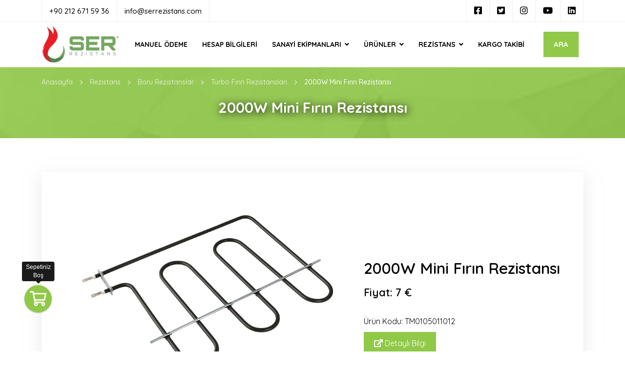

--- FILE ---
content_type: text/html; charset=UTF-8
request_url: https://www.rezistansmarket.com/2000w-mini-firin-rezistansi
body_size: 5004
content:
<!DOCTYPE html> <html lang="tr"> <head> <meta charset="utf-8"> <title>2000W Mini Fırın Rezistansı - Rezistans Market</title> <meta http-equiv="X-UA-Compatible" content="IE=edge,chrome=1"> <meta name="viewport" content="width=device-width, initial-scale=1"> <meta name="content-language" content="tr" /> <link rel="icon" href="https://www.rezistansmarket.com/yuklemeler/imaj/favicon.png" type="image/png"> <meta property="og:title" content="2000W Mini Fırın Rezistansı - Rezistans Market" /> <meta property="og:type" content="website" /> <meta property="og:image" content="https://www.rezistansmarket.com/yuklemeler/urun-gorselleri/2000w-mini-firin-rezistansi.png" /> <link rel="canonical" href="https://www.rezistansmarket.com/2000w-mini-firin-rezistansi" /> <meta property="og:url" content="https://www.rezistansmarket.com/2000w-mini-firin-rezistansi"> <meta name="csrf-token" content="H43nGjYgHYuBeRL6DnBhSuU3rHFSWDheCaeaViZi" /> <link href="https://fonts.googleapis.com/css?family=Quicksand:300,400,500,600,700&display=swap&subset=latin-ext"rel="stylesheet"> <link rel="stylesheet" href="https://www.rezistansmarket.com/front/assets/css/vendor/bootstrap.grid.min.css"> <link rel="stylesheet" href="https://www.rezistansmarket.com/front/assets/css/vendor/fontawesome.min.css"> <link rel="stylesheet" href="https://www.rezistansmarket.com/front/assets/css/vendor/owl.carousel.min.css"> <link rel="stylesheet" href="https://www.rezistansmarket.com/front/assets/css/vendor/owl.theme.default.min.css"> <link rel="stylesheet" href="https://cdn.jsdelivr.net/npm/swiper@12/swiper-bundle.min.css" /> <link rel="stylesheet" href="https://www.rezistansmarket.com/front/assets/css/vendor/lightbox.min.css"> <link rel="stylesheet" href="https://www.rezistansmarket.com/front/assets/css/vendor/animate.min.css"> <link rel="stylesheet" href="https://www.rezistansmarket.com/front/assets/css/vendor/lity.min.css"> <link rel="stylesheet" href="https://www.rezistansmarket.com/front/assets/css/vendor/sweetalert2.min.css"> <link rel="stylesheet" href="https://www.rezistansmarket.com/front/assets/css/style.css?v=46"> <link rel="stylesheet" href="https://www.rezistansmarket.com/front/assets/css/captcha.css?v=2"> <!-- Google Tag Manager --> <script>(function(w,d,s,l,i){w[l]=w[l]||[];w[l].push({'gtm.start':
new Date().getTime(),event:'gtm.js'});var f=d.getElementsByTagName(s)[0],
j=d.createElement(s),dl=l!='dataLayer'?'&l='+l:'';j.async=true;j.src=
'https://www.googletagmanager.com/gtm.js?id='+i+dl;f.parentNode.insertBefore(j,f);
})(window,document,'script','dataLayer','GTM-WLB8PTG');</script> <!-- End Google Tag Manager --> <meta name="google-site-verification" content="7LttjOQA5nzti_gx6q4adgBXNL4atO2beg7agHeAiDg" /><!-- Meta Pixel Code --> <script>!function(f,b,e,v,n,t,s){if(f.fbq)return;n=f.fbq=function(){n.callMethod?n.callMethod.apply(n,arguments):n.queue.push(arguments)};if(!f._fbq)f._fbq=n;n.push=n;n.loaded=!0;n.version='2.0';n.queue=[];t=b.createElement(e);t.async=!0;t.src=v;s=b.getElementsByTagName(e)[0];s.parentNode.insertBefore(t,s)}(window, document,'script','https://connect.facebook.net/en_US/fbevents.js');fbq('init', '396839808607548');fbq('track', 'PageView'); </script> <noscript><img height="1" width="1" style="display:none"src="https://www.facebook.com/tr?id=396839808607548&ev=PageView&noscript=1"
/></noscript> <!-- End Meta Pixel Code --> </head> <body> <!-- Google Tag Manager (noscript) --> <noscript><iframe src="https://www.googletagmanager.com/ns.html?id=GTM-WLB8PTG"
height="0" width="0" style="display:none;visibility:hidden"></iframe></noscript> <!-- End Google Tag Manager (noscript) --> <div id="preloader"> <div id="preload-content"> <img src="https://www.rezistansmarket.com/yuklemeler/imaj/logo.png" class="scale-in-center"> </div> <div class="loader"></div> </div> <a id="scroll-top" href="#top"><button><i class="fas fa-chevron-up"></i></button></a> <nav class="header-top"> <div class="container"> <div class="row"> <div class="col-md-12 area"> <div class="left item"> <ul> <li> <a href="tel:+902126715936"><iclass="fas fa-phone-alt"></i>+90 212 671 59 36</a> </li> <li> <a href="mailto:info@serrezistans.com"><iclass="fas fa-envelope"></i>info@serrezistans.com</a> </li> </ul> </div> <div class="right item"> <div class="social"> <ul> <li> <a target="_blank" title="Facebook" href="https://www.facebook.com/SerRezistans/"> <i class="fab fa-facebook-square"></i> </a> </li> <li> <a target="_blank" title="Twitter" href="https://twitter.com/SerRezistansAS"> <i class="fab fa-twitter-square"></i> </a> </li> <li> <a target="_blank" title="Instagram" href="https://www.instagram.com/ser_rezistans/"> <i class="fab fa-instagram"></i> </a> </li> <li> <a target="_blank" title="Youtube" href="https://www.youtube.com/channel/UChdnTunA0MWDvCgXcWBI9Bw"> <i class="fab fa-youtube"></i> </a> </li> <li> <a target="_blank" title="LinkedIn" href="https://www.linkedin.com/in/ser-rezistans/"> <i class="fab fa-linkedin"></i> </a> </li> </ul> </div> </div> </div> </div> </div> </nav> <header class="logo-menu"> <div class="container"> <div class="row"> <div class="col-md-12 menu-area"> <div class="logo"> <a href="https://www.rezistansmarket.com"><img class="img-fluid" src="https://www.rezistansmarket.com/yuklemeler/imaj/logo.png"></a> </div> <div class="main-menu"> <ul class="navigation"> <li class=" "> <a href="https://www.rezistansmarket.com/manuel-odeme"> Manuel Ödeme </a> </li> <li class=" "> <a href="https://www.rezistansmarket.com/hesap-bilgileri"> Hesap Bilgileri </a> </li> <li class="  dropdown"> <a href="https://www.rezistansmarket.com/sanayi-ekipmanlari"> Sanayi Ekipmanları </a> <ul> <li class=""> <a href="https://www.rezistansmarket.com/calisma-masalari"> Çalışma Masaları </a> </li> <li class=""> <a href="https://www.rezistansmarket.com/tasima-arabalari"> Taşıma Arabaları </a> </li> <li class=""> <a href="https://www.rezistansmarket.com/takim-arabalari"> Takım Arabaları </a> </li> </ul> </li> <li class="  dropdown"> <a href="https://www.rezistansmarket.com/urunler"> Ürünler </a> <ul> <li class=""> <a href="https://www.rezistansmarket.com/bak-herz"> BAK - Herz </a> </li> <li class=""> <a href="https://www.rezistansmarket.com/ortam-isiticilar"> Ortam Isıtıcılar </a> </li> <li class=""> <a href="https://www.rezistansmarket.com/sicak-hava-uniteleri"> Sıcak Hava Üniteleri </a> </li> <li class=""> <a href="https://www.rezistansmarket.com/aksesuarlar"> Aksesuarlar </a> </li> <li class=""> <a href="https://www.rezistansmarket.com/varil-isiticilar"> Varil Isıtıcılar </a> </li> <li class=""> <a href="https://www.rezistansmarket.com/ufo-soba-telleri"> Ufo Soba Telleri </a> </li> <li class=""> <a href="https://www.rezistansmarket.com/kablo-isitici"> Kablo Isıtıcı </a> </li> <li class=""> <a href="https://www.rezistansmarket.com/yanmaz-kablolar"> Yanmaz Kablolar </a> </li> <li class=""> <a href="https://www.rezistansmarket.com/yanmaz-fisler"> Yanmaz Fişler </a> </li> <li class=""> <a href="https://www.rezistansmarket.com/termokupllar"> Termokupllar </a> </li> <li class=""> <a href="https://www.rezistansmarket.com/solid-state-roleler"> Solid State Roleler </a> </li> <li class=""> <a href="https://www.rezistansmarket.com/termostatlar"> Termostatlar </a> </li> <li class=""> <a href="https://www.rezistansmarket.com/pano-isiticilari"> Pano Isıtıcıları </a> </li> <li class=""> <a href="https://www.rezistansmarket.com/isi-kontrol-uniteleri"> Isı Kontrol Üniteleri </a> </li> <li class=""> <a href="https://www.rezistansmarket.com/cok-kontakli-fis-ve-prizler"> Çok Kontaklı Fiş ve Prizler </a> </li> </ul> </li> <li class="  dropdown"> <a href="https://www.rezistansmarket.com/rezistans"> Rezistans </a> <ul> <li class=""> <a href="https://www.rezistansmarket.com/reso-rezistanslar"> Reşo Rezistanslar </a> </li> <li class=""> <a href="https://www.rezistansmarket.com/boru-rezistanslar"> Boru Rezistanslar </a> </li> <li class=""> <a href="https://www.rezistansmarket.com/fisek-rezistanslar"> Fişek Rezistanslar </a> </li> <li class=""> <a href="https://www.rezistansmarket.com/infrared-rezistans"> İnfrared Rezistans </a> </li> <li class=""> <a href="https://www.rezistansmarket.com/kelepce-rezistans"> Kelepçe Rezistans </a> </li> <li class=""> <a href="https://www.rezistansmarket.com/nozul-meme-rezistanslar"> Nozul (Meme) Rezistanslar </a> </li> <li class=""> <a href="https://www.rezistansmarket.com/sicak-yolluk-rezistanslari-2"> Sıcak Yolluk Rezistansları </a> </li> <li class=""> <a href="https://www.rezistansmarket.com/manifold-rezistansi"> Manifold Rezistansları </a> </li> <li class=""> <a href="https://www.rezistansmarket.com/acik-telli-kaset-rezistans"> Açık Telli Kaset Rezistans </a> </li> <li class=""> <a href="https://www.rezistansmarket.com/cene-yapistirma-rezistanslari"> Çene Yapıştırma Rezistansları </a> </li> </ul> </li> <li class=" "> <a href="https://www.rezistansmarket.com/kargo-takibi"> Kargo Takibi </a> </li> </ul> </div> <div class="search"> <a class="btn btn-green" href="#search" data-toggle="modal" data-target="#search"><iclass="far fa-search"></i> Ara</a> </div> </div> </div> </div> </header> <header class="header-mobile"> <div class="container"> <div class="row"> <div class="col-md-12 header-mobile-wrapper"> <div class="header-mobile-logo"> <a href="https://www.rezistansmarket.com"><img class="img-fluid" src="https://www.rezistansmarket.com/yuklemeler/imaj/logo.png"></a> </div> <div class="mobile-header-icons"> <a title="Mobil Header +90 212 671 59 36" href="tel:+902126715936"> <i class="fas fa-phone"></i> </a> <a title="Mobil Header Harita" target="_blank" href="https://www.google.com.tr/maps/place/SER+REZ%C4%B0STANS+A.%C5%9E./@41.0770037,28.7926065,17z/data=!3m1!4b1!4m5!3m4!1s0x14caa58bf8162f6b:0xf846a0bfe022ac45!8m2!3d41.0770037!4d28.7947952"> <i class="far fa-map-marker-alt"></i> </a> </div> <div class="mobile-header-hamburger"> <button type="button" class="hamburger-toggle"> MENÜ <i class="far fa-bars"></i> </button> </div> </div> </div> </div> </header> <nav class="mobile-nav mobile-show"> <div class="mobile-nav-content"> <div class="mobile-nav-logo"> <div class="mobile-nav-logo-content"> <a href="https://www.rezistansmarket.com"><i class="fas fa-home"></i> Anasayfa </a> </div> <div class="mobile-nav-logo-content"> <a title="Mobil Menü +90 212 671 59 36" href="tel:+902126715936"><iclass="fas fa-phone"></i> +90 212 671 59 36 </a> </div> </div> <ul class="mobile-menu-social"> <li> <a target="_blank" title="Facebook" href="https://www.facebook.com/SerRezistans/"> <i class="fab fa-facebook-square"></i> </a> </li> <li> <a target="_blank" title="Twitter" href="https://twitter.com/SerRezistansAS"> <i class="fab fa-twitter-square"></i> </a> </li> <li> <a target="_blank" title="Instagram" href="https://www.instagram.com/ser_rezistans/"> <i class="fab fa-instagram"></i> </a> </li> <li> <a target="_blank" title="Youtube" href="https://www.youtube.com/channel/UChdnTunA0MWDvCgXcWBI9Bw"> <i class="fab fa-youtube"></i> </a> </li> <li> <a target="_blank" title="LinkedIn" href="https://www.linkedin.com/in/ser-rezistans/"> <i class="fab fa-linkedin"></i> </a> </li> </ul> <div class="mobile-nav-menu"> <ul> <li class=""> <a href="https://www.rezistansmarket.com/manuel-odeme"> Manuel Ödeme </a> </li> <li class=""> <a href="https://www.rezistansmarket.com/hesap-bilgileri"> Hesap Bilgileri </a> </li> <li class="sub-menu"> <div class="sub-menu-flex"> <a href="https://www.rezistansmarket.com/sanayi-ekipmanlari"> Sanayi Ekipmanları </a> <i class="fas fa-angle-down"></i> </div> <ul> <li class=""> <a href="https://www.rezistansmarket.com/calisma-masalari"> Çalışma Masaları </a> </li> <li class=""> <a href="https://www.rezistansmarket.com/tasima-arabalari"> Taşıma Arabaları </a> </li> <li class=""> <a href="https://www.rezistansmarket.com/takim-arabalari"> Takım Arabaları </a> </li> </ul> </li> <li class="sub-menu"> <div class="sub-menu-flex"> <a href="https://www.rezistansmarket.com/urunler"> Ürünler </a> <i class="fas fa-angle-down"></i> </div> <ul> <li class=""> <a href="https://www.rezistansmarket.com/bak-herz"> BAK - Herz </a> </li> <li class=""> <a href="https://www.rezistansmarket.com/ortam-isiticilar"> Ortam Isıtıcılar </a> </li> <li class=""> <a href="https://www.rezistansmarket.com/sicak-hava-uniteleri"> Sıcak Hava Üniteleri </a> </li> <li class=""> <a href="https://www.rezistansmarket.com/aksesuarlar"> Aksesuarlar </a> </li> <li class=""> <a href="https://www.rezistansmarket.com/varil-isiticilar"> Varil Isıtıcılar </a> </li> <li class=""> <a href="https://www.rezistansmarket.com/ufo-soba-telleri"> Ufo Soba Telleri </a> </li> <li class=""> <a href="https://www.rezistansmarket.com/kablo-isitici"> Kablo Isıtıcı </a> </li> <li class=""> <a href="https://www.rezistansmarket.com/yanmaz-kablolar"> Yanmaz Kablolar </a> </li> <li class=""> <a href="https://www.rezistansmarket.com/yanmaz-fisler"> Yanmaz Fişler </a> </li> <li class=""> <a href="https://www.rezistansmarket.com/termokupllar"> Termokupllar </a> </li> <li class=""> <a href="https://www.rezistansmarket.com/solid-state-roleler"> Solid State Roleler </a> </li> <li class=""> <a href="https://www.rezistansmarket.com/termostatlar"> Termostatlar </a> </li> <li class=""> <a href="https://www.rezistansmarket.com/pano-isiticilari"> Pano Isıtıcıları </a> </li> <li class=""> <a href="https://www.rezistansmarket.com/isi-kontrol-uniteleri"> Isı Kontrol Üniteleri </a> </li> <li class=""> <a href="https://www.rezistansmarket.com/cok-kontakli-fis-ve-prizler"> Çok Kontaklı Fiş ve Prizler </a> </li> </ul> </li> <li class="sub-menu"> <div class="sub-menu-flex"> <a href="https://www.rezistansmarket.com/rezistans"> Rezistans </a> <i class="fas fa-angle-down"></i> </div> <ul> <li class=""> <a href="https://www.rezistansmarket.com/reso-rezistanslar"> Reşo Rezistanslar </a> </li> <li class=""> <a href="https://www.rezistansmarket.com/boru-rezistanslar"> Boru Rezistanslar </a> </li> <li class=""> <a href="https://www.rezistansmarket.com/fisek-rezistanslar"> Fişek Rezistanslar </a> </li> <li class=""> <a href="https://www.rezistansmarket.com/infrared-rezistans"> İnfrared Rezistans </a> </li> <li class=""> <a href="https://www.rezistansmarket.com/kelepce-rezistans"> Kelepçe Rezistans </a> </li> <li class=""> <a href="https://www.rezistansmarket.com/nozul-meme-rezistanslar"> Nozul (Meme) Rezistanslar </a> </li> <li class=""> <a href="https://www.rezistansmarket.com/sicak-yolluk-rezistanslari-2"> Sıcak Yolluk Rezistansları </a> </li> <li class=""> <a href="https://www.rezistansmarket.com/manifold-rezistansi"> Manifold Rezistansları </a> </li> <li class=""> <a href="https://www.rezistansmarket.com/acik-telli-kaset-rezistans"> Açık Telli Kaset Rezistans </a> </li> <li class=""> <a href="https://www.rezistansmarket.com/cene-yapistirma-rezistanslari"> Çene Yapıştırma Rezistansları </a> </li> </ul> </li> <li class=""> <a href="https://www.rezistansmarket.com/kargo-takibi"> Kargo Takibi </a> </li> </ul> </div> <form method="get" action="https://www.rezistansmarket.com/ara" class="mobil-search search1"> <input type="text" name="s" class="form-control" placeholder="Sitede Ara.."> <button type="submit" class="searchbutton">Ara</button> </form> </div> </nav> <div class="mobile-close-menu mobile-show"> <i class="fas fa-times"></i> </div> <script type="application/ld+json"> {"@context": "http://schema.org","@type": "BreadcrumbList","itemListElement": [{"@type": "ListItem","position": 1,"name": "Rezistans Market","item": "https://www.rezistansmarket.com"}, {"@type": "ListItem","position": 2,"name": "Rezistans","item": "https://www.rezistansmarket.com/rezistans"}, {"@type": "ListItem","position": 3,"name": "Boru Rezistanslar","item": "https://www.rezistansmarket.com/boru-rezistanslar"}, {"@type": "ListItem","position": 4,"name": "Turbo Fırın Rezistansları","item": "https://www.rezistansmarket.com/turbo-firin-rezistanslari"}, {"@type": "ListItem","position": 5,"name": "2000W Mini Fırın Rezistansı","item": "https://www.rezistansmarket.com/2000w-mini-firin-rezistansi"}]
	} </script> <section class="bredcrumb paralax" style="background-image: url(https://www.rezistansmarket.com/yuklemeler/imaj/header_bg.jpg);"> <div class="container"> <div class="row"> <div class="col-md-12"> <h1 class="title">2000W Mini Fırın Rezistansı</h1> </div> </div> </div> <div class="bread-area"> <div class="container"> <div class="bread js-bread-toogle"> <div class="bread-item"> <a href="https://www.rezistansmarket.com" title="Anasayfa"> <span>Anasayfa</span> </a> <i class="far fa-angle-right"></i> </div> <div class="bread-item"> <span>...</span> <i class="far fa-angle-right"></i> </div> <div class="bread-item"> <a href="https://www.rezistansmarket.com/rezistans" title="Rezistans"> <span>Rezistans</span> </a> <i class="far fa-angle-right"></i> </div> <div class="bread-item"> <a href="https://www.rezistansmarket.com/boru-rezistanslar" title="Boru Rezistanslar"> <span>Boru Rezistanslar</span> </a> <i class="far fa-angle-right"></i> </div> <div class="bread-item"> <a href="https://www.rezistansmarket.com/turbo-firin-rezistanslari" title="Turbo Fırın Rezistansları"> <span>Turbo Fırın Rezistansları</span> </a> <i class="far fa-angle-right"></i> </div> <div class="bread-item active"> <span> <span>2000W Mini Fırın Rezistansı</span> </span> </div> </div> <div class="js-bread-list"> <div class="bread-item"> <i class="far fa-angle-right"></i> <a href="https://www.rezistansmarket.com" title="Anasayfa"> <span>Anasayfa</span> </a> </div> <div class="bread-item"> <i class="far fa-angle-right"></i> <a href="https://www.rezistansmarket.com/rezistans" title="Rezistans"> <span>Rezistans</span> </a> </div> <div class="bread-item"> <i class="far fa-angle-right"></i> <a href="https://www.rezistansmarket.com/boru-rezistanslar" title="Boru Rezistanslar"> <span>Boru Rezistanslar</span> </a> </div> <div class="bread-item"> <i class="far fa-angle-right"></i> <a href="https://www.rezistansmarket.com/turbo-firin-rezistanslari" title="Turbo Fırın Rezistansları"> <span>Turbo Fırın Rezistansları</span> </a> </div> <div class="bread-item active"> <i class="far fa-angle-right"></i> <span> <span>2000W Mini Fırın Rezistansı</span> </span> </div> <div class="js-bread-close"> <svg xmlns="http://www.w3.org/2000/svg" width="14" height="14" viewBox="0 0 20 20"> <path fill="#494c51" fill-rule="evenodd" d="M10 8.612L18.325.287a.981.981 0 1 1 1.388 1.388L11.388 10l8.325 8.325a.981.981 0 1 1-1.388 1.388L10 11.388l-8.325 8.325a.981.981 0 1 1-1.388-1.388L8.612 10 .287 1.675A.981.981 0 1 1 1.675.287L10 8.612z"></path> </svg> </div> </div> </div> </div> </section> <section class="section-padding product-detail"> <div class="container"> <div class="simple-box"> <div class="row align-items-center"> <div class="col-lg-7"> <div class="owl-carousel owl-theme products-slider" style="margin-bottom: 36px;"> <div class="item"> <a href="https://www.rezistansmarket.com/yuklemeler/urun-gorselleri/2000w-mini-firin-rezistansi.png" data-lity=""> <img class="img-fluid" src="https://www.rezistansmarket.com/yuklemeler/urun-gorselleri/2000w-mini-firin-rezistansi.png" alt="2000W Mini Fırın Rezistansı"> </a> </div> </div> <div class="product-detail-basket"> <input  id="quantity182" type="number" placeholder="Adet" class="form-control"> <button type="button" class="btn btn-green addCart" data-id="182"> <i class="fa fa-shopping-cart"></i> Sepete Ekle </button> </div> </div> <div class="col-lg-5"> <div class="product-detail-content"> <div class="title">2000W Mini Fırın Rezistansı</div> <div class="price mb-30">Fiyat: <span>7 €</span></div> <div class="code">Ürün Kodu: <span>TM0105011012</span></div> <div class="buttons"> <a href="https://www.serrezistans.com/turbo-firin-rezistansi" target="_blank" class="btn btn-green"><i class="fas fa-external-link"></i> Detaylı Bilgi</a> </div> <div class="content-wrapper"> </div> </div> </div> </div> </div> </div> </section> <footer class="footer section-padding"> <div class="container"> <div class="row"> <div class="col-md-4"> <div class="logo"> <img class="img-fluid" src="https://www.rezistansmarket.com/yuklemeler/imaj/logo_footer.png"> <p></p> </div> </div> <div class="col-md-4"> <div class="title"> Kurumsal Menü </div> <ul class="footer-menu"> <li> <a href="https://www.rezistansmarket.com/fatura-bilgileri"> Fatura Bilgileri </a> </li> <li> <a href="https://www.rezistansmarket.com/hesap-bilgileri"> Hesap Bilgileri </a> </li> <li> <a href="https://www.rezistansmarket.com/tuketici-haklari-cayma-iptal-kosullari"> Tüketici Hakları - Cayma - İptal Koşulları </a> </li> <li> <a href="https://www.rezistansmarket.com/gizlilik-ve-guvenlik-politikasi"> Gizlilik ve Güvenlik Politikası (KVKK) </a> </li> <li> <a href="https://www.rezistansmarket.com/cerez-politikasi"> Çerez Politikası </a> </li> <li> <a href="https://www.rezistansmarket.com/mevzuat-ve-yasal-bilgiler"> Mevzuat ve Yasal Bilgiler </a> </li> <li> <a href="https://www.rezistansmarket.com/mesafeli-satis-sozlesmesi"> Mesafeli Satış Sözleşmesi </a> </li> <li> <a href="https://www.rezistansmarket.com/sartlar-ve-kosullar"> Şartlar ve Koşullar </a> </li> <li> <a href="https://www.rezistansmarket.com/blog"> Blog </a> </li> <li> <a href="https://www.rezistansmarket.com/iletisim"> İletişim </a> </li> </ul> </div> <div class="col-md-4"> <div class="title"> İletişim Bilgileri </div> <ul> <li><span>Telefon:</span><ahref="tel:+902126715936">+90 212 671 59 36</a></li> <li><span>E-posta:</span><ahref="mailto:info@serrezistans.com">info@serrezistans.com</a></li> <li class="adress"><span>Adres:</span>İkitelli Organize Sanayi Bölgesi İpkas Sanayi Sitesi 9/B Blok No:60 İkitelli, İstanbul, Turkey</li> </ul> </div> </div> </div> </footer> <section class="footer-bottom"> <div class="container"> <div class="coder"> <a rel="nofollow" href="https://www.clicktopeak.com" target="_blank"><imgsrc="https://www.rezistansmarket.com/front/assets/images/clicktopeak.png" alt=""></a> </div> </div> </section> <section class="footer-sticky"> <a href="https://www.rezistansmarket.com" title="Ana Sayfa" class="sticky-box"> <div class="icon"> <i class="fal fa-home"></i> </div> <div class="text">Ana Sayfa</div> </a> <a href="https://www.rezistansmarket.com/urunler" title="Ürünler"class="sticky-box"> <div class="icon"> <i class="fas fa-bags-shopping"></i> </div> <div class="text">Ürünlerimiz</div> </a> <a href="tel:+902126715936 }}" target="_blank" title="Hemen Ara" class="sticky-box top-box"> <div class="icon"> <i class="fas fa-phone-alt"></i> </div> <div class="text">Hemen Ara</div> </a> <a href="https://www.rezistansmarket.com/sanayi-ekipmanlari"title="Sanayi Ekipmanları" class="sticky-box"> <div class="icon"> <i class="far fa-tools"></i> </div> <div class="text">Sanayi Ekipmanları</div> </a> <a href="https://www.rezistansmarket.com/iletisim" title="İletişim"class="sticky-box"> <div class="icon"> <i class="fas fa-map-marker-alt"></i> </div> <div class="text">İletişim</div> </a> </section> <div class="search1 modal fade" id="search" tabindex="-1" role="dialog" aria-labelledby="exampleModalLabel"aria-hidden="true"> <div class="modal-dialog" role="document"> <div class="modal-content"> <form method="get" action="https://www.rezistansmarket.com/ara" class="modal-body"> <button type="button" class="close" data-dismiss="modal" aria-label="Close"> <span aria-hidden="true">&times;</span> </button> <input type="text" name="s" class="form-control" placeholder="Aramak istediğiniz kelime.."> <button type="submit" class="searchbutton">Ara</button> </form> </div> </div> </div> <script src="https://www.rezistansmarket.com/front/assets/js/vendor/jquery-3.4.0.min.js"></script> <script src="https://www.rezistansmarket.com/front/assets/js/vendor/owl.carousel.min.js"></script> <script src="https://cdn.jsdelivr.net/npm/swiper@12/swiper-bundle.min.js"></script> <script src="https://www.rezistansmarket.com/front/assets/js/vendor/lightbox.min.js"></script> <script src="https://www.rezistansmarket.com/front/assets/js/vendor/lity.min.js"></script> <script src="https://www.rezistansmarket.com/front/assets/js/vendor/sweetalert2.min.js"></script> <script src="https://www.rezistansmarket.com/front/assets/js/cart.js"></script> <script src="https://www.rezistansmarket.com/front/assets/js/main.js?v9"></script> <script src="https://www.rezistansmarket.com/front/assets/js/captcha.js?v1"></script> <div class="fixedButton" id="fixedButtonArea"> <a href="https://www.rezistansmarket.com/sepet"> <i class="far fa-shopping-cart"></i> </a> <div class="tooltip fade top in"> <div class="tooltip-arrow"></div> <div class="tooltip-inner"> Sepetiniz Boş </div> </div> </div> <script> $('.products-slider').owlCarousel({loop:true,margin:10,nav:true,items: 1,
}) </script> </body> </html>

--- FILE ---
content_type: text/css
request_url: https://www.rezistansmarket.com/front/assets/css/style.css?v=46
body_size: 7112
content:
/* General */

:root {
  --text_color: var(--text_color);
  --green: #90c948;
  --red: #ed1c24;
}

body {
  font-family: "Quicksand", sans-serif;
  color: var(--text_color);
  font-size: 16px;
}

.mobile-nav {
  display: none;
}

.mobile-close-menu {
  display: none;
}

.owl-prev {
  position: absolute;
  left: 50px;
  top: 50%;
  transform: translateY(-50%);
}

.owl-next {
  position: absolute;
  right: 50px;
  top: 50%;
  transform: translateY(-50%);
}

.owl-prev i {
  color: white;
  font-size: 15px;
  background-color: #e3070b;
  border-radius: 50%;
  padding: 10px;
  width: 35px;
  padding-right: 13px;
}

.owl-next i {
  color: white;
  font-size: 15px;
  background-color: #e3070b;
  border-radius: 50%;
  padding: 10px;
  width: 35px;
  padding-left: 13px;
}

.owl-prev i:hover {
  color: white;
  background-color: #00aad0;
  transition: all 0.3s ease;
}

.owl-next i:hover {
  color: white;
  background-color: #00aad0;
  transition: all 0.3s ease;
}

.owl-theme .owl-nav [class*="owl-"]:hover {
  background: none;
  color: white;
  text-decoration: none;
}

.owl-dots {
  position: absolute;
  left: 50%;
  transform: translate(-50%);
}

.owl-theme .owl-dots .owl-dot.active span,
.owl-theme .owl-dots .owl-dot:hover span {
  background: #00aad0;
  width: 17px;
  height: 6px;
}

.owl-theme .owl-dots .owl-dot span {
  background: #e3070b;
  width: 17px;
  height: 6px;
}

.owl-next:focus,
.owl-prev:focus {
  outline: none;
}

.owl-dot,
.owl-dot:active,
.owl-dot:focus {
  outline: none;
}
h1,
h2,
h3,
h4,
h5,
h6 {
  color: #242424;
  margin-top: 0;
  margin-bottom: 5px;
  font-weight: 700;
}

h1 {
  font-size: 32px;
}

h2 {
  font-size: 28px;
}

h3 {
  font-size: 26px;
}

h4 {
  font-size: 24px;
}

h5 {
  font-size: 22px;
}

h6 {
  font-size: 20px;
}

p {
  margin-top: 0;
  margin-bottom: 1.5rem;
  line-height: 1.6rem;
  color: #333;
}

ol,
ul,
dl {
  margin-top: 0;
  margin-bottom: 1rem;
  list-style: none;
}

ol ol,
ul ul,
ol ul,
ul ol {
  margin-bottom: 0;
}

a,
button {
  color: inherit;
  -webkit-text-decoration-skip: objects;
  transition: all 0.3s ease;
  display: inline-block;
}

a:hover {
  color: inherit;
  text-decoration: none;
}

a:not([href]):not([tabindex]) {
  color: inherit;
  text-decoration: none;
}

a:not([href]):not([tabindex]):hover,
a:not([href]):not([tabindex]):focus {
  color: inherit;
  text-decoration: none;
}

a:not([href]):not([tabindex]):focus {
  outline: 0;
}

.img-fluid {
  max-width: 100%;
}

@media (max-width: 991px) {
  .img-fluid {
    width: 100%;
  }
}

.simple-box {
  padding: 30px;
  box-shadow: 0px 10px 30px 0px rgba(209, 209, 209, 0.5);
  background-color: #fff;
  margin-bottom: 30px;
}

.section-padding {
  padding: 70px 0;
}

@media (max-width: 991px) {
  .section-padding {
    padding: 30px 0;
  }
}
.section-bg {
  background: #f9f9f9;
}

.owl-nav i {
  border-radius: 0;
  height: 40px;
  width: 40px;
  display: flex;
  align-items: center;
  justify-content: center;
  opacity: 0.5;
  transition: all 0.3s ease;
}

.owl-nav i:hover {
  opacity: 1;
  background-color: var(--green);
}

.btn {
  padding: 10px 20px;
}

.btn-green {
  background-color: var(--green);
  color: #fff;
  border: 1px solid var(--green);
}

.btn-green:hover {
  background-color: #fff;
  color: var(--green);
}

.paralax {
  background-attachment: fixed;
  background-position: center;
  background-repeat: no-repeat;
  background-size: cover;
}

.page-title {
  font-size: 24px;
  font-weight: 600;
}

.page-title,
h2,
h3,
h4,
h5,
h6 {
  position: relative;
  margin-bottom: 20px;
  color: #333;
}

.page-title::before,
h2::before,
h3::before,
h4::before,
h5::before,
h6::before {
  content: "";
  position: absolute;
  left: 0;
  bottom: 0;
  width: 45px;
  height: 2px;
  background-color: var(--green);
}

.owl-dots {
  display: flex;
  align-items: center;
  justify-content: center;
  flex-wrap: wrap;
}

.owl-dots .owl-dot span {
  width: 10px;
  height: 10px;
  display: inline-flex;
  background-color: #ccc;
  border-radius: 26px;
  transition: all 0.3s ease;
}

.owl-dots .owl-dot + .owl-dot {
  margin-left: 10px;
}

.owl-dots .owl-dot.active span {
  width: 25px;
  background-color: var(--green);
}

.hover {
  position: relative;
}

.hover::before {
  content: "";
  position: absolute;
  top: 0;
  left: 0;
  right: 0;
  bottom: 0;
  background-color: rgba(0, 0, 0, 0.1);
  opacity: 0;
  transition: all 0.3s ease;
}

.hover:hover::before {
  opacity: 1;
}

.hover::after {
  font-family: "Font Awesome 5 Pro";
  position: absolute;
  top: 50%;
  left: 50%;
  transform: translate(-50%, -50%);
  background-color: var(--green);
  width: 40px;
  height: 40px;
  display: flex;
  align-items: center;
  justify-content: center;
  color: #fff;
  border-radius: 50%;
  opacity: 0;
  transition: all 0.3s ease;
}

.hover:hover::after {
  opacity: 1;
}

.hover-link::before {
  background-color: rgba(0, 0, 0, 0.1);
}

.hover-link::after {
  content: "\f0c1";
}

.hover-search::before {
  background-color: rgba(0, 0, 0, 0.6);
}

.hover-search::after {
  content: "\f00e";
}

/* general */

/* fly alert */

.fly-alert {
  position: fixed;
  top: 100px;
  right: 50px;
  z-index: 999;
  margin: 0;
  font-size: 18px;
  display: inline-block;
  width: auto;
}

.alert-danger {
  background-color: #e3070b;
}

.alert-success {
  background-color: var(--green);
}

.alert {
  font-weight: bold;
  color: #fff;
  text-align: center;
  padding: 15px;
  border-radius: 4px;
}

#scroll-top {
  position: fixed;
  right: 10px;
  bottom: 80px;
  margin: 0;
  text-decoration: none;
  z-index: 9999999999999999;
}

@media (max-width: 576px) {
  #scroll-top {
    bottom: 140px;
  }
}

#scroll-top button {
  width: 50px;
  height: 50px;
  border-radius: 50%;
  outline: none;
  cursor: pointer;
  background-color: var(--green);
  color: #fff;
  display: block;
  -webkit-transition: 1s;
  -moz-transition: 1s;
  transition: 1s;
  border: none;
  display: flex;
  align-items: center;
  justify-content: center;
}

#scroll-top button i {
  font-size: 30px;
}

/* mobil hemen ara */

.footer-sticky-bar {
  display: none;
  position: fixed;
  left: 0;
  bottom: 0;
  width: 100%;
  background-color: var(--green);
  z-index: 999;
  text-align: center;
}

.footer-sticky-bar a {
  color: #fff;
  width: 100%;
  font-weight: 700;
  font-size: 22px;
  display: flex;
  padding: 15px 0;
  justify-content: center;
  align-items: center;
}

.footer-sticky-bar a i {
  position: relative;
  bottom: -1px;
  margin-right: 10px;
  font-size: 30px;
}

.footer-bottom .coder {
  display: flex;
  justify-content: center;
}

/* header top */

.header-top,
.logo-menu,
.header-mobile {
  background: #fff;
  border-bottom: 1px solid #eee;
}

.header-top .area {
  display: flex;
  justify-content: space-between;
  align-items: center;
}

.header-top .item ul {
  display: flex;
  padding: 0;
  margin: 0;
  border-left: 1px solid #eee;
}

.header-top .item ul li {
  border-right: 1px solid #eee;
  padding: 10px 15px;
  min-width: 40px;
}

.header-top .left a {
  color: var(--text_color);
  font-size: 15px;
  font-weight: 500;
  display: inline-block;
  align-items: center;
}

.header-top .left a:hover {
  color: var(--green);
}

.header-top .left i {
  margin-right: 10px;
  color: var(--text_color);
}

.header-top .right {
  display: flex;
  align-items: center;
}

.header-top .right i {
  color: var(--text_color);
  font-size: 18px;
}

.header-top .right i:hover {
  color: var(--green);
}

/* header top */

/* Header Logo Menu */

.logo-menu .menu-area {
  display: flex;
  justify-content: space-between;
  align-items: center;
}

.logo-menu .logo img {
  max-width: 180px;
  max-height: 92px;
}

.main-menu {
  position: relative;
}

.main-menu .navigation {
  position: relative;
  margin: 0px;
  padding: 0;
}

.main-menu .navigation > li {
  position: relative;
  float: left;
  padding: 31px 0px;
  margin-right: 30px;
  transition: all 300ms ease;
}

.main-menu .navigation > li:last-child {
  margin-right: 0px;
}

.main-menu .navigation > li > a {
  position: relative;
  display: block;
  text-align: center;
  font-size: 14px;
  line-height: 30px;
  font-weight: 700;
  opacity: 1;
  color: var(--text_color);
  padding: 0;
  text-transform: uppercase;
  transition: all 300ms ease;
}

.main-menu .navigation > li:hover > a,
.main-menu .navigation > li.current > a {
  color: var(--green);
}

.main-menu .navigation > li > ul {
  position: absolute;
  left: 0px;
  top: 100%;
  min-width: 210px;
  padding: 0px 0px;
  z-index: 100;
  opacity: 1;
  margin-top: 1px;
  background: #ffffff;
  border: 1px solid #e2e8f0;
  transform: scaleY(0);
  transform-origin: top;
  transition: all 400ms ease;
}

.main-menu .navigation > li > ul > li {
  position: relative;
  width: 100%;
  border-bottom: 1px solid #e2e8f0;
}

.main-menu .navigation > li > ul > li:last-child {
  border-bottom: none;
}

.main-menu .navigation > li > ul > li > a {
  position: relative;
  font-size: 14px;
  line-height: 24px;
  color: var(--text_color);
  font-weight: 700;
  text-align: left;
  display: inline-block;
  text-transform: capitalize;
  transition: all 200ms ease;
  padding: 10px 30px 10px 10px;
  width: 100%;
  text-transform: uppercase;
  white-space: nowrap;
}

.main-menu .navigation > li > ul > li > a:before {
  content: "";
  height: 2px;
  width: 0px;
  opacity: 0;
  background-color: var(--green);
  transition: all 600ms ease;
  margin-right: 10px;
  display: inline-block;
  vertical-align: middle;
}

.main-menu .navigation > li > ul > li:hover > a:before {
  width: 15px;
  opacity: 1;
}

.main-menu .navigation > li > ul > li:hover > a {
  color: var(--text_color);
}

.main-menu .navigation > li.dropdown > a:after {
  font-family: "Font Awesome 5 Pro";
  content: "\f107";
  margin-left: 3px;
}

.main-menu .navigation > li > ul > li.dropdown > a:after {
  position: absolute;
  font-family: "Font Awesome 5 Pro";
  content: "\f105";
  margin-left: 3px;
  right: 10px;
}

.main-menu .navigation > li > ul > li > ul {
  position: absolute;
  left: 100%;
  margin-top: -45px;
  min-width: 210px;
  padding: 0px 0px;
  z-index: 100;
  opacity: 1;
  background: #ffffff;
  border: 1px solid #e2e8f0;
  transform: scaleY(0);
  transform-origin: top;
  transition: all 400ms ease;
}

.main-menu .navigation > li > ul > li > ul > li {
  position: relative;
  width: 100%;
  border-bottom: 1px solid #e2e8f0;
}

.main-menu .navigation > li > ul > li > ul > li:last-child {
  border-bottom: none;
}

.main-menu .navigation > li > ul > li > ul > li > a {
  position: relative;
  font-size: 14px;
  line-height: 24px;
  color: var(--text_color);
  font-weight: 700;
  text-align: left;
  display: inline-block;
  text-transform: capitalize;
  transition: all 200ms ease;
  padding: 10px 30px 10px 10px;
  width: 100%;
  text-transform: uppercase;
}

.main-menu .navigation > li > ul > li > ul > li > a:before {
  content: "";
  height: 2px;
  width: 0px;
  opacity: 0;
  background-color: var(--red);
  transition: all 600ms ease;
  margin-right: 10px;
  display: inline-block;
  vertical-align: middle;
}

.main-menu .navigation > li > ul > li > ul > li:hover > a:before {
  width: 15px;
  opacity: 1;
}

.main-menu .navigation > li > ul > li > ul > li:hover > a {
  color: var(--text_color);
}

.main-menu .navigation > li.dropdown:hover > ul {
  transform: scale(1);
  visibility: visible;
  opacity: 1;
}

.main-menu .navigation li > ul > li.dropdown:hover > ul {
  transform: scale(1);
  visibility: visible;
  opacity: 1;
  top: 100%;
}

/* Header Logo Menu */

/* error page */

.error-area {
  text-align: center;
}

.error-area .desc {
  font-size: 30px;
  margin-bottom: 30px;
}

.error-area .title {
  font-size: 75px;
  font-weight: 600;
}
.error-area .g-recaptcha {
  display: flex;
  justify-content: center;
}
/* error page */

/*fixed header*/

.fixed-header {
  position: sticky;
  top: 0;
  left: 0;
  width: 100%;
  transition: 0.5s;
  z-index: 999;
  animation: fadeInDown 0.7s ease-in-out;
}

.fixed-header {
  box-shadow: 0px 0px 9px 0px rgba(0, 0, 0, 0.2);
  border-bottom: none;
  background-color: white;
}

/* search */

.logo-menu .search {
  color: var(--text_color);
  text-transform: uppercase;
  cursor: pointer;
  display: block;
  text-align: center;
  font-size: 15px;
  line-height: 30px;
  font-weight: 700;
  opacity: 1;
  padding: 10px 10px;
}

.search1 .modal-dialog {
  max-width: 60%;
  top: 40%;
}

.search1 .modal-header {
  display: none;
}

.search1 .close {
  position: absolute;
  border: none;
  background: none;
  top: -20px;
  right: 0px;
  font-size: 40px;
  outline: none;
}

.search1 .modal-body {
  display: flex;
  justify-content: space-between;
  align-items: center;
  padding: 30px;
}

.search1 button.searchbutton {
  background-color: var(--green);
  color: white;
  border: none;
  padding: 8px 20px;
  font-weight: 500;
  margin-left: 10px;
  border-radius: 3px;
}

.modal-open {
  padding-right: 0px !important;
}

/* search */

/* preload */

#preloader {
  position: fixed;
  top: 0;
  left: 0;
  width: 100%;
  height: 100%;
  background-color: white;
  z-index: 9999;
}

#preload-content {
  position: absolute;
  top: 50%;
  left: 50%;
  transform: translate(-50%, -50%);
  text-align: center;
}

#preload-content img {
  margin-bottom: 20px;
  max-width: 250px;
}

.loader {
  position: absolute;
  top: 55%;
  left: 49%;
  border: 5px solid #f3f3f3;
  /* Light grey */
  border-top: 5px solid var(--green);
  /* Blue */
  border-radius: 50%;
  width: 40px;
  height: 40px;
  animation: spin 2s linear infinite;
}

@keyframes spin {
  0% {
    transform: rotate(0deg);
  }

  100% {
    transform: rotate(360deg);
  }
}

/* preload */

/* footer */

.footer {
  background: url(../images/map.png) no-repeat center center;
  background-color: #262626;
  color: white;
  border-bottom: 2px solid #404040;
}

.footer .logo img {
  max-width: 180px;
  max-height: 100px;
  margin-bottom: 20px;
}

.footer p {
  color: #c2c2c2;
}

.footer a {
  color: #c2c2c2;
}

.footer a:hover {
  color: white;
}

.footer ul {
  padding: 0;
}

.footer ul li {
  margin-bottom: 5px;
  color: #c2c2c2;
}

.footer .title {
  font-size: 20px;
  font-weight: 700;
  border-bottom: solid 1px white;
  margin-bottom: 10px;
  padding-bottom: 10px;
  position: relative;
}

.footer .title:before {
  content: "";
  position: absolute;
  height: 5px;
  width: 35px;
  background-color: white;
  left: 0px;
  bottom: -3px;
}

.footer ul li span {
  display: inline-block;
  min-width: 70px;
  font-weight: 700;
  color: white;
}

.footer ul li.adress {
  display: flex;
}

.footer-bottom {
  background-color: #262626;
  color: white;
  padding: 10px 0;
}

.footer-bottom .area {
  display: flex;
  justify-content: space-between;
  align-items: center;
}

.footer-bottom a {
  color: white;
}
.footer-menu {
  display: flex;
  flex-wrap: wrap;
}
.footer-menu li {
  width: 100%;
}

/* footer */

/* content-wrapper */

.content-wrapper img {
  max-width: 100%;
  margin-bottom: 20px;
}

.content-wrapper iframe {
  max-width: 100%;
}

.content-wrapper .title {
  font-size: 24px;
  font-weight: 600;
  margin-bottom: 20px;
}

.content-wrapper ul {
  list-style: none;
}

.content-wrapper ul li::before {
  content: "\f00c";
  font-family: "Font Awesome 5 Pro";
  color: var(--color3);
  position: absolute;
  left: -30px;
  top: 0;
}

.content-wrapper ul li {
  position: relative;
}
.product-detail .content-wrapper {
  margin-top: 30px;
}
.product-detail-basket {
  display: flex;
}

.product-detail-basket button {
  white-space: nowrap;
}
.product-detail-basket input {
  height: 46px;
}
@media (max-width: 991px) {
  .product-detail-content .buttons .btn {
    width: 100%;
    text-align: center;
    margin-bottom: 10px;
  }
}
/* content-wrapper */

/* breadcrumb */

.bredcrumb {
  position: relative;
}

.bredcrumb .title {
  text-align: center;
  color: white;
  font-size: 30px;
  font-weight: 700;
  text-shadow: 2px 2px 16px #000000;
  padding: 60px 0 40px;
  margin: 0;
}

.bread {
  position: relative;
  display: -webkit-box;
  display: -ms-flexbox;
  display: flex;
  -webkit-box-align: center;
  -ms-flex-align: center;
  align-items: center;
  justify-content: flex-start;
  font-size: 14px;
  font-weight: 500;
  padding-bottom: 20px;
  padding-top: 20px;
}

.bread-area {
  position: absolute;
  top: 0;
  left: 0;
  width: 100%;
  color: #fff;
}

@media (max-width: 991px) {
  .bread-area {
    background-color: #fdfdfe;
  }
  .bredcrumb .title {
    padding: 100px 0 45px;
  }
}

.bread-item {
  display: -webkit-inline-box;
  display: -ms-inline-flexbox;
  display: inline-flex;
  -webkit-box-align: center;
  -ms-flex-align: center;
  align-items: center;
  opacity: 0.7;
}

@media (max-width: 991px) {
  .bread-item {
    display: none;
    line-height: 1.5;
  }
}

.bread-item i {
  margin-left: 15px;
  margin-right: 15px;
}

.bread-item.active {
  opacity: 1;
}

.bread-item:first-child {
  display: -webkit-inline-box;
  display: -ms-inline-flexbox;
  display: inline-flex;
}

@media (max-width: 991px) {
  .bread-item:first-child {
    display: -webkit-inline-box;
    display: -ms-inline-flexbox;
    display: inline-flex;
  }
}

.bread-item:nth-child(2) {
  display: none;
}

@media (max-width: 991px) {
  .bread-item:nth-child(2) {
    display: -webkit-inline-box;
    display: -ms-inline-flexbox;
    display: inline-flex;
  }
}

.bread-item:last-child {
  display: -webkit-inline-box;
  display: -ms-inline-flexbox;
  display: inline-flex;
}

@media (max-width: 991px) {
  .bread-item:last-child {
    display: inline-block;
    white-space: nowrap;
    overflow: hidden;
    text-overflow: ellipsis;
  }
}

@media (max-width: 991px) {
  .bread {
    color: #494c51;
  }
}

.js-bread-list {
  display: none;
  background-color: #fdfdfe;
  position: absolute;
  top: 0;
  left: 0;
  width: 100%;
  padding: 25px 20px 30px 20px;
  font-size: 12px;
  z-index: 8;
  color: #333;
}

.js-bread-list .bread-item {
  display: -webkit-box;
  display: -ms-flexbox;
  display: flex;
}

.js-bread-list .bread-item i {
  margin-left: 0;
}

.js-bread-list .bread-item + .bread-item {
  margin-top: 20px;
}

.js-bread-list .js-bread-close {
  position: absolute;
  top: 20px;
  right: 20px;
}

.js-bread-list .bread-item:nth-child(2) {
  margin-left: 10px;
}

.js-bread-list .bread-item:nth-child(3) {
  margin-left: 20px;
}

.js-bread-list .bread-item:nth-child(4) {
  margin-left: 30px;
}

.js-bread-list .bread-item:nth-child(5) {
  margin-left: 40px;
}

.js-bread-list .bread-item:nth-child(6) {
  margin-left: 50px;
}

/* breadcrumb */

/* contact box */

.contact-box {
  display: flex;
  flex-wrap: wrap;
  margin-bottom: 30px;
}

.contact-information,
.contact-form {
  width: 100%;
  padding: 30px;
}

.contact-information .contact-item i {
  color: var(--green);
  border-color: var(--green);
}

.contact-information .contact-item {
  margin-bottom: 1rem;
}

.contact-information .contact-item .title {
  color: var(--text_color);
}

@media (max-width: 991px) {
  .contact-form {
    width: 100%;
  }

  .contact-information {
    width: 100%;
  }
}

/* contact item */

.contact-item {
  display: flex;
  align-items: center;
}

.contact-item i {
  font-size: 28px;
  padding: 10px;
  border: 2px solid var(--green);
  border-radius: 50%;
  font-weight: 400;
  color: var(--green);
}

.contact-item .content {
  margin-left: 10px;
}

.contact-item .title {
  font-weight: 600;
}

.contact-item a {
  font-size: 18px;
  color: var(--green);
}

.contact-item .content p {
  margin-bottom: 0;
}

/* contact item */

/* contact box */

/* form */

button,
input,
textarea {
  outline: none;
  border: none;
}

button {
  cursor: pointer;
  background-color: transparent;
}

.form-control {
  display: block;
  width: 100%;
  height: calc(1.9em + 0.75rem + 2px);
  padding: 0.375rem 0.75rem;
  font-size: 1rem;
  line-height: 1.5;
  border: 1px solid #ced4da;
  outline: none;
}

.form-group {
  margin-bottom: 1rem;
}

textarea.form-control {
  height: 125px;
}

/* form */

/* bank number page */

.hesap-card {
  background-color: white;
  margin-bottom: 20px;
  padding: 10px;
}

.hesap-card .hesap-images {
  text-align: center;
}

.hesap-card .hesap-images img {
  max-height: 100px;
}

.hesap-card .hesap-adi {
  display: flex;
  align-items: center;
  border-bottom: 1px solid #ddd;
}

.hesap-card .hesap-title {
  font-size: 16px;
  font-weight: 700;
  padding: 5px 0;
  min-width: 130px;
  position: relative;
}

.hesap-card .hesap-title:after {
  content: ":";
  position: absolute;
  right: 0px;
  margin-right: 12px;
}

.account-information-page .hesap-card {
  padding: 30px;
}

/* bank number page */

/* Blog */

.blog-item {
  box-shadow: 0px 10px 30px 0px rgba(209, 209, 209, 0.5);
  height: calc(100% - 50px);
  margin-bottom: 50px;
  display: block;
  position: relative;
  background-color: #fff;
}

.blog-item .content {
  padding: 30px;
}

.blog-item .title {
  font-size: 18px;
  font-weight: 600;
}

.blog-item .desc {
  margin-top: 20px;
}

.blog-item .button {
  position: absolute;
  right: 0;
  bottom: 0;
  width: 40px;
  height: 40px;
  font-size: 18px;
  display: flex;
  align-items: center;
  justify-content: center;
  border-radius: 50%;
  transform: translate(-100%, 50%);
  background-color: #fff;
  box-shadow: 0px 10px 30px 0px rgba(209, 209, 209, 0.5);
  transition: all 0.3s ease;
}

.blog-item:hover {
  box-shadow: 0px 10px 30px 0px rgba(209, 209, 209, 0.5);
}

.blog-item .button:hover {
  background-color: var(--green);
  color: #fff;
}

/* Blog */

/* pagination */

.pagination {
  list-style: none;
  margin: 0;
  padding: 0;
  display: flex;
  align-items: center;
  justify-content: center;
  flex-wrap: wrap;
  font-size: 18px;
}

.pagination li a {
  border: 1px solid #333333;
  display: flex;
  align-items: center;
  justify-content: center;
  height: 40px;
  width: 40px;
  border-radius: 50%;
}

.pagination li + li {
  margin-left: 10px;
}

.pagination li a:hover,
.pagination li.active a {
  background-color: var(--green);
  color: #fff;
  border-color: var(--green);
}

/* pagination */

/* sidebar */

.sidebar .widget ul {
  list-style: none;
  margin: 0;
  padding: 0;
}

.sidebar .widget ul li::before {
  font-family: "Font Awesome 5 Pro";
  content: "\f105";
  margin-right: 10px;
  transition: all 0.3s ease;
}

.sidebar {
  position: sticky;
  top: 100px;
}

.sidebar .widget .title {
  font-size: 18px;
  font-weight: 600;
  margin-bottom: 10px;
  position: relative;
}

.sidebar .widget + .widget {
  margin-top: 30px;
}

.sidebar .widget ul li {
  display: flex;
  align-items: center;
}

.sidebar .widget ul li:hover::before {
  margin-left: 5px;
  margin-right: 5px;
}

.sidebar .widget a {
  width: 100%;
  padding: 5px 0;
  display: flex;
  align-items: center;
}

.sidebar .widget .title::after {
  content: "";
  position: absolute;
  left: 0;
  bottom: 0;
  width: 40px;
  height: 2px;
  background-color: var(--green);
}

.sidebar .widget a i {
  margin-right: 10px;
}

.widget-offer {
  position: relative;
  margin-top: 30px;
}

.widget-offer a {
  position: absolute;
  left: 30px;
  bottom: 30px;
}

/* sidebar */

/* product */

.product-box {
  border: 1px solid #eee;
  transition: all 0.3s ease;
  height: calc(100% - 45px);
  margin-bottom: 45px;
  display: flex;
  flex-direction: column;
}

.product-box:hover {
  box-shadow: 0px 10px 30px 0px rgba(209, 209, 209, 0.5);
}

.product-box .content {
  padding: 25px 10px 40px;
  display: flex;
  height: 100%;
  justify-content: center;
  align-items: center;
  flex-direction: column;
  text-align: center;
  position: relative;
}

.product-box .title {
  font-size: 18px;
  font-weight: 700;
}

.product-box .price {
  position: absolute;
  bottom: 0;
  right: 10%;
  transform: translateY(50%);
  background-color: var(--green);
  color: #fff;
  transition: all 0.3s ease;
  padding: 0px 10px;
  width: 80%;
  font-size: 20px;
  font-weight: 600;
}

.mb-30 {
  margin-bottom: 30px;
}

.product-box:hover .price {
  box-shadow: 0px 10px 30px 0px rgba(209, 209, 209, 0.5);
}

.product-box .code {
  font-size: 14px;
  width: 100%;
  background-color: #eee;
  padding: 5px 10px;
  font-weight: 700;
  letter-spacing: 3px;
  text-align: center;
}

@media (max-width: 991px) {
  .product-box .content {
    padding: 5px 10px 15px;
  }
  .product-box .image {
    display: flex;
    justify-content: center;
    flex-direction: column;
    align-items: center;
  }
  .product-box .title {
    font-size: 16px;
    line-height: normal;
  }
  .product-box .price {
    font-size: 14px;
    line-height: normal;
    width: 90%;
    right: 5%;
  }
}

.product-detail-content .title {
  font-size: 32px;
  font-weight: 600;
  margin-bottom: 10px;
}

.product-detail-content .price {
  font-size: 22px;
  font-weight: 600;
}

.product-detail-content .code {
  margin-bottom: 10px;
}

/* product */

/* sticky */

.sticky-action {
  position: fixed;
  z-index: 999999;
  right: 0;
  top: 50%;
  -webkit-transform: rotateZ(-90deg);
  -moz-transform: rotateZ(-90deg);
  -ms-transform: rotateZ(-90deg);
  -o-transform: rotateZ(-90deg);
  transform: rotateZ(-90deg) translate(50%);
  transform-origin: right bottom;
  border-radius: 5px 5px 0 0;
  background-color: var(--red);
  box-shadow: 0 1px 3px rgba(0, 0, 0, 0.12), 0 1px 2px rgba(0, 0, 0, 0.24);
}

.sticky-action a {
  color: #fff;
  padding: 10px 30px;
  display: inline-block;
}

/* sticky */

.swal2-modal .swal2-title::before {
  display: none;
}
.fixedButton {
  position: fixed;
  bottom: 80px;
  left: 50px;
}

@media (max-width: 576px) {
  .fixedButton {
    bottom: 140px;
  }
}

.fixedButton a {
  width: 56px;
  height: 56px;
  display: flex;
  align-items: center;
  justify-content: center;
  background-color: #90c948;
  border-radius: 50%;
  font-size: 30px;
  color: #fff;
  box-shadow: 0 1px 3px rgba(0, 0, 0, 0.12), 0 1px 2px rgba(0, 0, 0, 0.24);
  transition: all 0.3s cubic-bezier(0.25, 0.8, 0.25, 1);
}

.fixedButton a:hover {
  box-shadow: 0 14px 28px rgba(0, 0, 0, 0.25), 0 10px 10px rgba(0, 0, 0, 0.22);
}

.tooltip {
  position: absolute;
  z-index: 1070;
  display: block;
  font-family: "Helvetica Neue", Helvetica, Arial, sans-serif;
  font-size: 12px;
  font-style: normal;
  font-weight: 400;
  line-height: 1.42857143;
  text-align: left;
  text-align: start;
  text-decoration: none;
  text-shadow: none;
  text-transform: none;
  letter-spacing: normal;
  word-break: normal;
  word-spacing: normal;
  word-wrap: normal;
  white-space: normal;
  filter: alpha(opacity=0);
  opacity: 0;
  line-break: auto;
}

.fade.in {
  opacity: 1;
}

.tooltip.in {
  filter: alpha(opacity=90);
  opacity: 0.9;
}

.tooltip.top {
  padding: 5px 0;
  margin-top: -3px;
}
.tooltip-arrow {
  position: absolute;
  width: 0;
  height: 0;
  border-color: transparent;
  border-style: solid;
}

.tooltip-inner {
  max-width: 200px;
  padding: 3px 8px;
  color: #fff;
  text-align: center;
  background-color: #000;
  border-radius: 4px;
}

.tooltip.top .tooltip-arrow {
  bottom: 0;
  left: 50%;
  margin-left: -5px;
  border-width: 5px 5px 0;
  border-top-color: #000;
}
.fixedButton .tooltip {
  top: -50px;
  left: 50%;
  display: block;
  transform: translateX(-50%);
}

.cart-table {
  width: 100%;
  border-color: #cecece;
  border: none;
  margin-bottom: 30px;
}

.quantity {
  border: 1.5px solid #eee;
  width: 75px;
  padding: 5px 0px 5px 10px;
  text-align: center;
  margin-left: 10px;
}

.cart-table thead {
  background-color: #eee;
}

.cart-table td,
.cart-table th {
  padding: 10px;
}

.card-box {
  -webkit-box-shadow: 0 8px 16px 0 rgba(0, 0, 0, 0.1);
  box-shadow: 0 8px 16px 0 rgba(0, 0, 0, 0.1);
  padding: 15px 30px;
}

.headline-title {
  font-size: 20px;
  font-weight: 500;
  margin-bottom: 15px;
}

.text-right {
  text-align: right;
}

.text-danger {
  color: #e3070b;
}

@media only screen and (min-width: 992px),
  (height: 1024px) and (width: 1366px) and (-webkit-min-device-pixel-ratio: 1.5) and (orientation: landscape),
  (width: 1024px) and (height: 1366px) and (-webkit-min-device-pixel-ratio: 1.5) and (orientation: portrait) {
  .header-mobile {
    display: none;
  }
}

@media only screen and (max-width: 991px),
  (height: 1024px) and (width: 1366px) and (-webkit-min-device-pixel-ratio: 1.5) and (orientation: landscape),
  (width: 1024px) and (height: 1366px) and (-webkit-min-device-pixel-ratio: 1.5) and (orientation: portrait) {
  .cargo-page contact-item p b {
    display: block;
  }

  .mobile-header-icons {
    display: flex;
  }

  .mobile-header-icons .i {
    font-size: 22px;
  }

  .mobile-header-icons a i {
    width: 36px;
    height: 36px;
    border-radius: 50%;
    background-color: var(--text_color);
    display: flex;
    align-items: center;
    justify-content: center;
    color: #fff;
  }

  .mobile-header-icons a i.far.fa-map-marker-alt {
    margin-left: 15px;
    background-color: #4d4c4c;
  }

  .mobile-header-icons a i.fas.fa-phone {
    background-color: #00aad0;
  }

  .mobile-header-hamburger .hamburger-toggle {
    background: transparent;
    padding: 0px;
    margin: 0 10px;
    border: none;
    display: flex;
    align-items: center;
  }

  .mobile-header-hamburger .hamburger-toggle i {
    font-size: 30px;
    margin-left: 10px;
  }

  .mobile-nav {
    display: none;
    position: fixed;
    left: 0;
    top: 0;
    height: 100%;
    background: rgba(0, 0, 0, 0.9);
    z-index: 9999;
    width: 100%;
    -webkit-animation: fadeOutLeft 0.5s ease-in-out;
    animation: fadeOutLeft 0.5s ease-in-out;
  }

  .mobile-nav-content {
    padding-top: 20px;
    background: #1d1e1f;
    width: 75%;
    height: 100%;
    cursor: copy;
    overflow-y: scroll;
  }

  .mobile-nav-logo {
    padding-left: 20px;
    display: -webkit-box;
    display: -ms-flexbox;
    display: flex;
    width: 100%;
    -ms-flex-pack: distribute;
    justify-content: space-around;
    margin-bottom: 20px;
  }

  .mobile-nav-logo-content {
    position: relative;
  }

  .mobile-nav-logo-content i {
    display: block;
    margin: 0 auto 10px;
    max-width: 30px;
    line-height: 32px;
    font-size: 30px;
  }

  .mobile-nav-logo-content a {
    color: #b5bbc2;
    font-size: 14px;
    font-weight: 600;
  }

  .mobile-nav-logo > a {
    display: block;
    padding: 30px 60px;
  }

  .mobile-nav-logo > a img {
    width: 100%;
  }

  .mobile-nav-menu ul li {
    padding: 10px 25px;
    list-style: none;
  }

  .sub-menu ul {
    background-color: #28292a;
  }

  .mobile-nav-menu ul li .sub-menu-flex {
    display: -webkit-box;
    display: -ms-flexbox;
    display: flex;
    -webkit-box-pack: justify;
    -ms-flex-pack: justify;
    justify-content: space-between;
    -webkit-box-align: center;
    -ms-flex-align: center;
    align-items: center;
  }

  .mobile-nav-menu ul li i {
    font-size: 14px;
    fill: #b5bbc2;
    color: #b5bbc2;
  }

  .mobile-nav-menu ul li a {
    color: #b5bbc2;
    font-weight: 600;
    font-size: 14px;
  }

  .mobile-nav-menu ul li ul {
    display: none;
    margin-top: 10px;
    margin-right: -25px;
    margin-left: -25px;
    padding-left: 25px;
  }

  .mobile-nav-login a {
    position: absolute;
    bottom: 0;
    left: 0;
    color: #b5bbc2;
    padding-left: 25px;
    padding-bottom: 20px;
    font-weight: 600;
    display: -webkit-box;
    display: -ms-flexbox;
    display: flex;
    -webkit-box-align: center;
    -ms-flex-align: center;
    align-items: center;
  }

  .mobile-nav-login a svg {
    font-size: 18px;
    margin-right: 5px;
  }

  .mobile-nav.open {
    display: block;
    -webkit-animation: fadeInLeft 0.5s;
    animation: fadeInLeft 0.5s;
    overflow-x: scroll;
  }

  .cta-link {
    line-height: 40px;
    -webkit-box-shadow: 0 0 1px 1px rgba(0, 0, 0, 0.2);
    box-shadow: 0 0 1px 1px rgba(0, 0, 0, 0.2);
    display: block;
    color: #fff;
    border-radius: 3px;
    background: #00aad0;
    text-align: center;
    margin: 20px;
    margin-bottom: 10px;
  }

  .mobile-close-menu {
    position: fixed;
    top: 18px;
    right: 20px;
    display: none;
    z-index: 9999;
  }

  .mobile-close-menu i {
    color: #fff;
    font-size: 25px;
  }

  ul.mobile-menu-social {
    display: flex;
    align-items: center;
    justify-content: center;
    padding: 0px;
    list-style: none;
  }

  ul.mobile-menu-social li + li {
    margin-left: 15px;
  }

  ul.mobile-menu-social li a {
    border: 1px solid #00aad0;
    display: flex;
    width: 35px;
    height: 35px;
    align-items: center;
    justify-content: center;
    color: #fff;
    border-radius: 50%;
  }

  .mobile-nav-menu ul {
    padding: 0px;
  }

  .header-mobile {
    display: block;
  }

  .header-mobile-wrapper {
    display: flex;
    justify-content: space-between;
    align-items: center;
    padding-top: 10px;
    padding-bottom: 10px;
  }

  .header-mobile .header-mobile-logo img {
    max-width: 120px;
  }

  /* fly alert */

  .fly-alert {
    top: 30px;
    left: 10px;
    right: 10px;
    font-size: 16px;
    text-align: center;
  }

  /* footer sticky hemen ara */

  .footer-sticky-bar {
    display: block;
  }

  .header-top {
    display: none;
  }

  .logo-menu {
    display: none;
  }

  .quantity {
    padding: 5px;
  }
  .cart-table {
    display: flex;
    flex-direction: column;
  }

  .cart-table tbody {
    display: flex;
    flex-direction: column;
  }

  .cart-table thead {
    display: none;
  }

  .cart-table tr {
    display: flex;
    flex-direction: column;
    align-items: center;
    -webkit-box-shadow: 0 8px 16px 0 rgba(0, 0, 0, 0.1);
    box-shadow: 0 8px 16px 0 rgba(0, 0, 0, 0.1);
    padding: 10px 0;
  }

  .cart-table td {
    width: 100%;
    text-align: center;
    border: none;
  }

  .cart-table tr + tr {
    margin-top: 10px;
  }

  .cart-table td + td {
    border-top: 1px solid #ccc;
  }
}

.fake_error {
  white-space: nowrap;
  -moz-border-radius: 8px;
  -webkit-border-radius: 8px;
  border-radius: 8px;
  box-shadow: rgba(0, 0, 0, 0.2) 0 5px 10px;
  background-color: #f44336;
  color: #fff;
  padding: 5px 15px;
  top: calc(100% - 40px);
  margin-bottom: 20px;
  position: absolute;
  z-index: 9;
  font-weight: 500;
}

.fake_error:before {
  bottom: 100%;
  left: 50%;
  border: solid transparent;
  content: " ";
  height: 0;
  width: 0;
  position: absolute;
  pointer-events: none;
  border-color: rgba(194, 225, 245, 0);
  border-bottom-color: #f44336;
  border-width: 10px;
  margin-left: -10px;
}

.no-stock {
  width: 100%;
  background: #eee;
  padding: 10px;
  text-align: center;
  cursor: no-drop;
}

/* custom css */

.content-wrapper.simple-box.bg-box {
  height: 330px;
  overflow-y: scroll;
  font-size: 15px;
}
.content-wrapper.simple-box h1 {
  font-size: 25px;
}
.content-wrapper.simple-box h2 {
  font-size: 20px;
}
.content-wrapper.simple-box h3 {
  font-size: 18px;
}

.content-wrapper a {
  color: #007bff;
}

.sticky-form {
  position: sticky;
  top: 115px;
}

.detail-pictures img {
  width: 100%;
}

.form-product-area .title {
  font-size: 24px;
  text-align: center;
  margin-top: 30px;
  margin-bottom: 20px;
  font-weight: 600;
}

.faq .top-title {
  font-size: 18px;
  font-weight: bold;
  color: #222;
  text-align: center;
  margin-top: 30px;
  padding-top: 30px;
  border-top: solid 1px #d4d4d4;
  margin-bottom: 30px;
}

.faq .hide {
  display: none;
}

.faq .item-container {
  text-align: left;
}

.faq .item-container .item {
  margin: 12px 0;
  font-size: 16px;
  border-bottom: 1px solid #f1f1f1;
  padding-bottom: 5px;
  color: #222;
}

.faq .item-container .item .qus {
  cursor: pointer;
  position: relative;
  font-size: 16px;
  font-weight: 500;
}

.faq .item-container .item .qus::before {
  content: "";
  width: 2px;
  height: 16px;
  position: absolute;
  right: 7px;
  left: unset;
  background: #000;
  -webkit-transform: translateY(-50%);
  transform: translateY(-50%);
  top: 50%;
  -webkit-transition: all 0.3s ease-out;
  transition: all 0.3s ease-out;
}

.faq .item-container .item .qus.active::before {
  opacity: 0;
  -webkit-transition: all 0.3s ease-out;
  transition: all 0.3s ease-out;
}

.faq .item-container .item .qus::after {
  content: "";
  width: 16px;
  height: 2px;
  position: absolute;
  right: 0;
  background: #000;
  -webkit-transform: translateY(-50%);
  transform: translateY(-50%);
  top: 50%;
}

.faq .item-container .item .qus.active::after {
  -webkit-animation: circle 0.7s ease-in-out;
  animation: circle 0.7s ease-in-out;
}

.faq .item-container .item .ans {
  opacity: 0.7;
  padding-right: 5%;
  margin-top: 8px;
}

.faq .menu p {
  cursor: pointer;
}

@media (max-width: 767px) {
  .faq .item-container .item {
    font-size: 16px;
  }

  .faq .qus::before {
    height: 14px !important;
  }

  .faq .qus::after {
    width: 14px !important;
    right: 0.1% !important;
  }
}

@media screen and (max-width: 414px) {
  .faq .item-container .item {
    font-size: 15px;
  }

  .faq .qus::before {
    right: 6px !important;
  }
}

@-webkit-keyframes circle {
  0% {
    -webkit-transform: rotate(0deg);
    transform: rotate(0deg);
  }

  100% {
    -webkit-transform: rotate(720deg);
    transform: rotate(720deg);
  }
}

@keyframes circle {
  0% {
    -webkit-transform: rotate(0deg);
    transform: rotate(0deg);
  }

  100% {
    -webkit-transform: rotate(720deg);
    transform: rotate(720deg);
  }
}

/* footer sticky */

.footer-sticky {
  display: none;
  -webkit-box-align: center;
  -ms-flex-align: center;
  align-items: center;
  -webkit-box-pack: justify;
  -ms-flex-pack: justify;
  justify-content: space-between;
  background: var(--green);
  position: fixed;
  z-index: 999;
  width: 100%;
  bottom: 0;
  padding: 0 0.5rem 1.15rem 0.5rem;
  border-top-left-radius: 2.15rem;
  border-top-right-radius: 2.15rem;
  border-top: 6px solid var(--red);
}
.footer-sticky .sticky-box {
  width: 20%;
  display: -webkit-box;
  display: -ms-flexbox;
  display: flex;
  -webkit-box-align: center;
  -ms-flex-align: center;
  align-items: center;
  -webkit-box-orient: vertical;
  -webkit-box-direction: normal;
  -ms-flex-direction: column;
  flex-direction: column;
  -webkit-box-pack: center;
  -ms-flex-pack: center;
  justify-content: center;
  cursor: default;
}
.footer-sticky .sticky-box .icon {
  height: 48px;
  width: 48px;
  display: -webkit-box;
  display: -ms-flexbox;
  display: flex;
  -webkit-box-align: center;
  -ms-flex-align: center;
  align-items: center;
  -webkit-box-pack: center;
  -ms-flex-pack: center;
  justify-content: center;
}
.footer-sticky .sticky-box .icon i {
  font-size: 24px;
  color: white;
}
.footer-sticky .sticky-box .text {
  font-size: 10px;
  color: white;
  text-align: center;
}
.footer-sticky .top-box {
  -webkit-transform: translateY(-1.5rem);
  transform: translateY(-1.5rem);
}
.footer-sticky .top-box .icon {
  background: rgb(0, 191, 0);
  border-radius: 50%;
  position: relative;
}
.footer-sticky .top-box .icon i {
  color: white;
}
.footer-sticky .top-box .icon::before {
  content: "";
  position: absolute;
  height: 66px;
  width: 66px;
  border: 1px solid white;
  border-radius: 50%;
  opacity: 0.5;
}
.footer-sticky .top-box .icon::after {
  content: "";
  position: absolute;
  height: 56px;
  width: 56px;
  border: 1px solid white;
  border-radius: 50%;
  opacity: 0.75;
}
.footer-sticky .top-box .text {
  -webkit-transform: translateY(1.5rem);
  transform: translateY(1.5rem);
  text-align: center;
}

@media (max-width: 576px) {
  .footer-sticky {
    display: -webkit-box;
    display: -ms-flexbox;
    display: flex;
  }
}

@media (max-width: 320px) {
  .footer-sticky .sticky-box .text {
    font-size: 10px;
  }
}

@media (max-width: 576px) {
  .g-recaptcha {
    scale: 0.7;
    transform-origin: 0 0;
  }
}

.hasToc {
  width: 100%;
}

/* COMMENT SECTION START */
.comments .section-title {
  text-align: center;
  font-size: 27px;
  margin: 30px 0;
  font-weight: 600;
}

.commentsSlider {
  padding: 20px 5px 60px 5px !important;
}

.comment-box {
  padding: 30px;
  border-radius: 10px;
  box-shadow: rgba(99, 99, 99, 0.2) 0px 2px 8px 0px;
}

.comment-box-desc {
  font-size: 14px;
  padding-bottom: 10px;
  border-bottom: 1px solid var(--green);
  color: var(--text_color);
}

.comment-box-bottom {
  display: flex;
  align-items: center;
  gap: 10px;
  padding-top: 10px;
}

.comment-box-bottom img {
  width: 55px;
  height: 55px;
  border-radius: 50%;
  box-shadow: rgba(99, 99, 99, 0.2) 0px 2px 8px 0px;
  object-fit: cover;
}

.comment-box-bottom .comment-placeholder {
  width: 55px;
  height: 55px;
  border-radius: 50%;
  box-shadow: rgba(99, 99, 99, 0.2) 0px 2px 8px 0px;
  display: flex;
  align-items: center;
  justify-content: center;
  font-size: 22px;
}

.comment-box-bottom .comment-bottom-right {
  display: flex;
  flex-direction: column;
}
.navigation-container {
  display: flex;
  justify-content: center; /* Ortala */
  gap: 20px; /* Butonlar arası boşluk */
  margin-top: 60px;
}

.navigation-container .swiper-button-next,
.navigation-container .swiper-button-prev {
  position: static; /* Swiper’ın default absolute pozisyonunu iptal et */
  background: #fff;
  border-radius: 50%;
  width: 40px;
  height: 40px;
  font-size: 0;
  display: flex;
  align-items: center;
  justify-content: center;
  cursor: pointer;
  box-shadow: rgba(99, 99, 99, 0.2) 0px 2px 8px 0px;
}

.navigation-container .swiper-button-next,
.navigation-container .swiper-button-prev {
  color: #333;
  transform: rotate(180deg);
}

.navigation-container .swiper-button-next svg,
.navigation-container .swiper-button-prev svg {
  width: 18px;
  height: 18px;
}
/* COMMENT SECTION END */


--- FILE ---
content_type: application/javascript
request_url: https://www.rezistansmarket.com/front/assets/js/cart.js
body_size: 628
content:
$(function() {

    $.ajaxSetup({
        headers: {
            'X-CSRF-TOKEN': $('meta[name="csrf-token"]').attr('content')
        }
    });

    $('.addCart').click(function() {
        var id = $(this).data('id');
        $.post( 
            '/sepet/addCart',
            {
                id : id,
                quantity : $('#quantity'+id).val()
            }
        )
        .done(function(data) {
            $('#fixedButtonArea').html(data);
            swal(
                'Sepete Başarıyla Eklendi !',
                '',
                'success'
            )
        })
        .fail(function() {
            swal(
                'Sepete Eklenirken Hata Oluştu !',
                '',
                'error'
            )
        })
    });

    $('.js-ChangeQuantity').change(function() {
        var quantity = $(this).val();
        var msg = 'Adet Başarıyla Güncellendi !';
        if(quantity < 1){
            msg = 'Ürün Adeti 1 Olarak Güncellendi !'
        }
        $.post( 
            '/sepet/updateCart',
            {
                id : $(this).data('id'),
                quantity : quantity
            }
        )
        .done(function(data) {
            $('#fixedButtonArea').html(data);
            location.reload();
        })
        .fail(function() {
            swal(
                'Adet Güncellenirken Hata Oluştu !',
                '',
                'error'
            )
        })
    });

    $(document).on('click', '.js-deleteItem' ,function() {
        $.post( 
            '/sepet/deleteCart',
            {
                id : $(this).data('id')
            }
        )
        .done(function(data) {
            $('#fixedButtonArea').html(data);
            swal(
                'Ürün Başarıyla Silindi !',
                '',
                'success'
			)
			location.reload();
            return true;
        })
        .fail(function() {
            swal(
                'Ürün Silinirken Hata Oluştu !',
                '',
                'error'
            )
            return false;
        })
    });

	
	$('select[name="tax_type"]').change(function () {
		var val = $(this).val();
		$('.firm-area, .personal-area').hide();
		$('.firm-area input, .personal-area input').removeAttr('required');
		var $area = false;
		if (val == 2) {
			$area = $('.firm-area');
		} else if (val == 1) {
			$area = $('.personal-area');
		}
		if (!$area)
			return false;
		$area.fadeIn();
		$area.find('input').attr('required', true);
	});
	$('select[name="tax_type"]').trigger('change');

	$(".number-limit").keypress(function (event) {
        if (event.which != 8 && event.which != 0 && (event.which < 48 || event.which > 57))
            return false;
        if ($(this).val().length >= $(this).data('limit'))
            return false;
        return true;
    });
});

--- FILE ---
content_type: application/javascript
request_url: https://www.rezistansmarket.com/front/assets/js/captcha.js?v1
body_size: 315
content:
$('form[method="post"]').submit(function (e) {
	var $catpcha = $(this).find('.g-recaptcha');
	var button =  $(this).find('button[type="submit"]');
	var buttonHtml =  button.html();
	function disabledButton() {
		button.prop('disabled', true);
		button.html('Gönderiliyor...');
	}
	function activatedButton() {
		button.prop('disabled', false);
		button.html(buttonHtml);
	}
	var clientID = !1;
	if ($catpcha.length) {
		disabledButton();
		Object.keys(window.___grecaptcha_cfg.clients).forEach(function (key) {
			Object.keys(window.___grecaptcha_cfg.clients[key]).forEach(function (_key) {
				if ($catpcha.is(window.___grecaptcha_cfg.clients[key][_key])) {
					clientID = key
				}
			})
		});
		if (clientID !== !1) {
			if (!grecaptcha.getResponse(clientID)) {
				e.preventDefault();
				activatedButton();
				$('.fake_error').remove();
				$catpcha.prepend('<div class="fake_error">Doğrulama gerekli !</div>')
			} else {
				$('.fake_error').remove()
			}
		}
	}
});